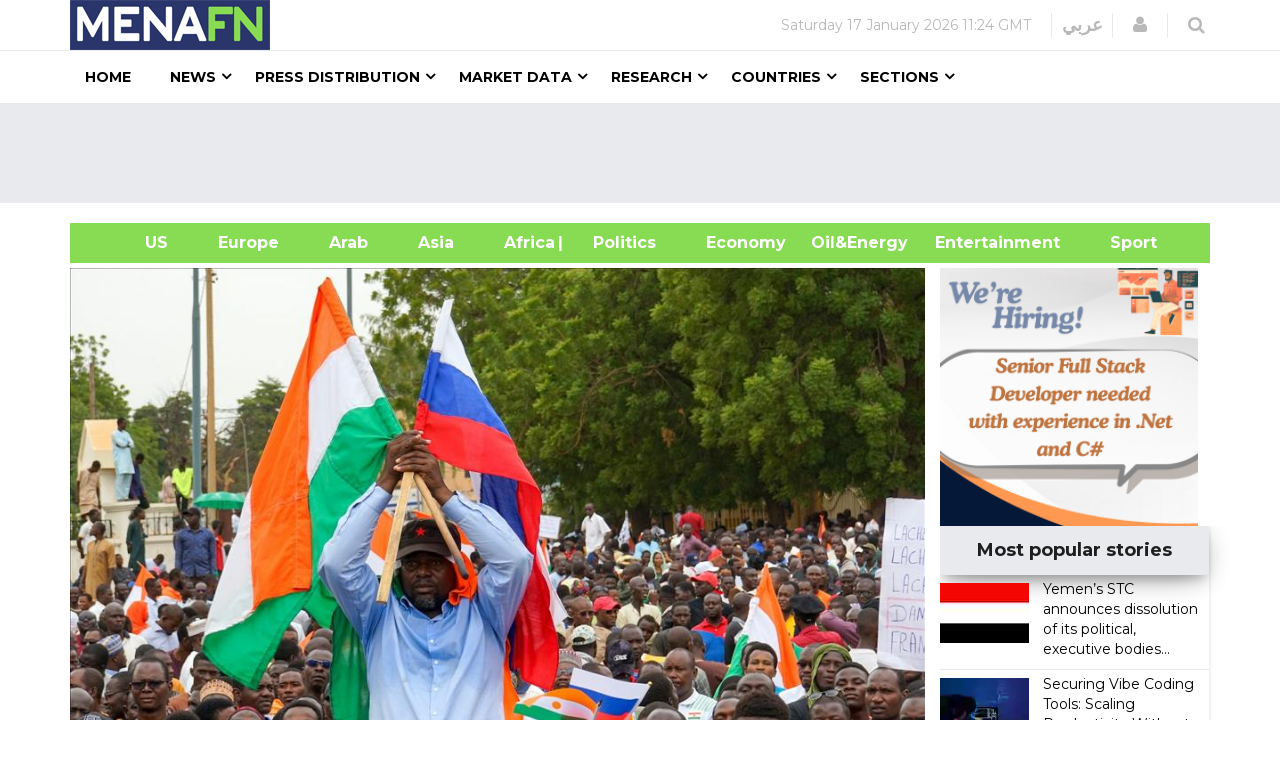

--- FILE ---
content_type: text/html; charset=utf-8
request_url: https://www.google.com/recaptcha/api2/aframe
body_size: 149
content:
<!DOCTYPE HTML><html><head><meta http-equiv="content-type" content="text/html; charset=UTF-8"></head><body><script nonce="zJ9MmNbLqfkQl-h5Zc7ZEw">/** Anti-fraud and anti-abuse applications only. See google.com/recaptcha */ try{var clients={'sodar':'https://pagead2.googlesyndication.com/pagead/sodar?'};window.addEventListener("message",function(a){try{if(a.source===window.parent){var b=JSON.parse(a.data);var c=clients[b['id']];if(c){var d=document.createElement('img');d.src=c+b['params']+'&rc='+(localStorage.getItem("rc::a")?sessionStorage.getItem("rc::b"):"");window.document.body.appendChild(d);sessionStorage.setItem("rc::e",parseInt(sessionStorage.getItem("rc::e")||0)+1);localStorage.setItem("rc::h",'1768692243797');}}}catch(b){}});window.parent.postMessage("_grecaptcha_ready", "*");}catch(b){}</script></body></html>